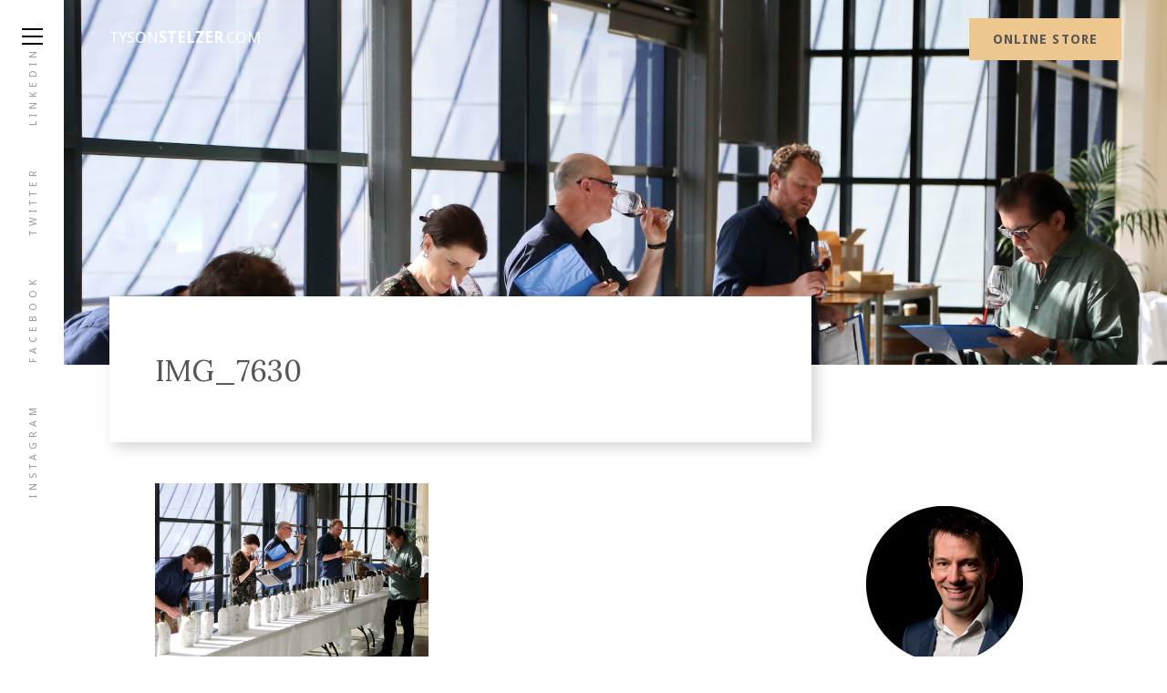

--- FILE ---
content_type: text/html; charset=UTF-8
request_url: https://www.tysonstelzer.com/the-lipman-karas-great-australian-red-2018-results/img_7630/
body_size: 47574
content:
<!DOCTYPE html><html lang="en-US"><head><meta charset="UTF-8"><meta name="viewport" content="width=device-width, initial-scale=1"><link rel="profile" href="http://gmpg.org/xfn/11"><link href="https://fonts.googleapis.com/css?family=Droid+Sans:400,700|Lora" rel="stylesheet"><link href="https://www.tysonstelzer.com/wp-content/themes/tyson-main/css/font-awesome.min.css" rel="stylesheet" integrity="sha384-wvfXpqpZZVQGK6TAh5PVlGOfQNHSoD2xbE+QkPxCAFlNEevoEH3Sl0sibVcOQVnN" crossorigin="anonymous">  <script defer src="https://www.googletagmanager.com/gtag/js?id=UA-8545697-3"></script> <script defer src="[data-uri]"></script> <meta name='robots' content='index, follow, max-image-preview:large, max-snippet:-1, max-video-preview:-1' /><title>IMG_7630 - Tyson Stelzer</title><link rel="canonical" href="https://www.tysonstelzer.com/the-lipman-karas-great-australian-red-2018-results/img_7630/" /><meta property="og:locale" content="en_US" /><meta property="og:type" content="article" /><meta property="og:title" content="IMG_7630 - Tyson Stelzer" /><meta property="og:url" content="https://www.tysonstelzer.com/the-lipman-karas-great-australian-red-2018-results/img_7630/" /><meta property="og:site_name" content="Tyson Stelzer" /><meta property="og:image" content="https://www.tysonstelzer.com/the-lipman-karas-great-australian-red-2018-results/img_7630" /><meta property="og:image:width" content="640" /><meta property="og:image:height" content="427" /><meta property="og:image:type" content="image/jpeg" /><meta name="twitter:card" content="summary_large_image" /> <script type="application/ld+json" class="yoast-schema-graph">{"@context":"https://schema.org","@graph":[{"@type":"WebPage","@id":"https://www.tysonstelzer.com/the-lipman-karas-great-australian-red-2018-results/img_7630/","url":"https://www.tysonstelzer.com/the-lipman-karas-great-australian-red-2018-results/img_7630/","name":"IMG_7630 - Tyson Stelzer","isPartOf":{"@id":"https://www.tysonstelzer.com/#website"},"primaryImageOfPage":{"@id":"https://www.tysonstelzer.com/the-lipman-karas-great-australian-red-2018-results/img_7630/#primaryimage"},"image":{"@id":"https://www.tysonstelzer.com/the-lipman-karas-great-australian-red-2018-results/img_7630/#primaryimage"},"thumbnailUrl":"https://www.tysonstelzer.com/wp-content/uploads/2018/10/IMG_7630.jpg","datePublished":"2018-10-18T01:46:58+00:00","breadcrumb":{"@id":"https://www.tysonstelzer.com/the-lipman-karas-great-australian-red-2018-results/img_7630/#breadcrumb"},"inLanguage":"en-US","potentialAction":[{"@type":"ReadAction","target":["https://www.tysonstelzer.com/the-lipman-karas-great-australian-red-2018-results/img_7630/"]}]},{"@type":"ImageObject","inLanguage":"en-US","@id":"https://www.tysonstelzer.com/the-lipman-karas-great-australian-red-2018-results/img_7630/#primaryimage","url":"https://www.tysonstelzer.com/wp-content/uploads/2018/10/IMG_7630.jpg","contentUrl":"https://www.tysonstelzer.com/wp-content/uploads/2018/10/IMG_7630.jpg","width":4570,"height":3046},{"@type":"BreadcrumbList","@id":"https://www.tysonstelzer.com/the-lipman-karas-great-australian-red-2018-results/img_7630/#breadcrumb","itemListElement":[{"@type":"ListItem","position":1,"name":"Home","item":"https://www.tysonstelzer.com/"},{"@type":"ListItem","position":2,"name":"The Lipman Karas Great Australian Red 2018 Results","item":"https://www.tysonstelzer.com/the-lipman-karas-great-australian-red-2018-results/"},{"@type":"ListItem","position":3,"name":"IMG_7630"}]},{"@type":"WebSite","@id":"https://www.tysonstelzer.com/#website","url":"https://www.tysonstelzer.com/","name":"Tyson Stelzer","description":"Books, events and experiences from the International Wine Communicator of the Year","potentialAction":[{"@type":"SearchAction","target":{"@type":"EntryPoint","urlTemplate":"https://www.tysonstelzer.com/?s={search_term_string}"},"query-input":{"@type":"PropertyValueSpecification","valueRequired":true,"valueName":"search_term_string"}}],"inLanguage":"en-US"}]}</script> <link rel='dns-prefetch' href='//static.addtoany.com' /><link rel="alternate" type="application/rss+xml" title="Tyson Stelzer &raquo; Feed" href="https://www.tysonstelzer.com/feed/" /><link rel="alternate" type="application/rss+xml" title="Tyson Stelzer &raquo; Comments Feed" href="https://www.tysonstelzer.com/comments/feed/" /><link rel="alternate" title="oEmbed (JSON)" type="application/json+oembed" href="https://www.tysonstelzer.com/wp-json/oembed/1.0/embed?url=https%3A%2F%2Fwww.tysonstelzer.com%2Fthe-lipman-karas-great-australian-red-2018-results%2Fimg_7630%2F" /><link rel="alternate" title="oEmbed (XML)" type="text/xml+oembed" href="https://www.tysonstelzer.com/wp-json/oembed/1.0/embed?url=https%3A%2F%2Fwww.tysonstelzer.com%2Fthe-lipman-karas-great-australian-red-2018-results%2Fimg_7630%2F&#038;format=xml" /><style id='wp-img-auto-sizes-contain-inline-css' type='text/css'>img:is([sizes=auto i],[sizes^="auto," i]){contain-intrinsic-size:3000px 1500px}
/*# sourceURL=wp-img-auto-sizes-contain-inline-css */</style><link rel='stylesheet' id='sdm-styles-css' href='https://www.tysonstelzer.com/wp-content/cache/autoptimize/css/autoptimize_single_5d2a1182998836eafc4197347695afe2.css?ver=6.9' type='text/css' media='all' /><link rel='stylesheet' id='tc_woobridge-block-css' href='https://www.tysonstelzer.com/wp-content/cache/autoptimize/css/autoptimize_single_b87b7f374a7036a791e6cd6dc74c3be5.css?ver=1.2' type='text/css' media='all' /><link rel='stylesheet' id='sbi_styles-css' href='https://www.tysonstelzer.com/wp-content/plugins/instagram-feed/css/sbi-styles.min.css?ver=6.10.0' type='text/css' media='all' /><link rel='stylesheet' id='wp-block-library-css' href='https://www.tysonstelzer.com/wp-includes/css/dist/block-library/style.min.css?ver=6.9' type='text/css' media='all' /><link rel='stylesheet' id='wc-blocks-style-css' href='https://www.tysonstelzer.com/wp-content/cache/autoptimize/css/autoptimize_single_e2d671c403c7e2bd09b3b298c748d0db.css?ver=wc-10.4.3' type='text/css' media='all' /><style id='global-styles-inline-css' type='text/css'>:root{--wp--preset--aspect-ratio--square: 1;--wp--preset--aspect-ratio--4-3: 4/3;--wp--preset--aspect-ratio--3-4: 3/4;--wp--preset--aspect-ratio--3-2: 3/2;--wp--preset--aspect-ratio--2-3: 2/3;--wp--preset--aspect-ratio--16-9: 16/9;--wp--preset--aspect-ratio--9-16: 9/16;--wp--preset--color--black: #000000;--wp--preset--color--cyan-bluish-gray: #abb8c3;--wp--preset--color--white: #ffffff;--wp--preset--color--pale-pink: #f78da7;--wp--preset--color--vivid-red: #cf2e2e;--wp--preset--color--luminous-vivid-orange: #ff6900;--wp--preset--color--luminous-vivid-amber: #fcb900;--wp--preset--color--light-green-cyan: #7bdcb5;--wp--preset--color--vivid-green-cyan: #00d084;--wp--preset--color--pale-cyan-blue: #8ed1fc;--wp--preset--color--vivid-cyan-blue: #0693e3;--wp--preset--color--vivid-purple: #9b51e0;--wp--preset--gradient--vivid-cyan-blue-to-vivid-purple: linear-gradient(135deg,rgb(6,147,227) 0%,rgb(155,81,224) 100%);--wp--preset--gradient--light-green-cyan-to-vivid-green-cyan: linear-gradient(135deg,rgb(122,220,180) 0%,rgb(0,208,130) 100%);--wp--preset--gradient--luminous-vivid-amber-to-luminous-vivid-orange: linear-gradient(135deg,rgb(252,185,0) 0%,rgb(255,105,0) 100%);--wp--preset--gradient--luminous-vivid-orange-to-vivid-red: linear-gradient(135deg,rgb(255,105,0) 0%,rgb(207,46,46) 100%);--wp--preset--gradient--very-light-gray-to-cyan-bluish-gray: linear-gradient(135deg,rgb(238,238,238) 0%,rgb(169,184,195) 100%);--wp--preset--gradient--cool-to-warm-spectrum: linear-gradient(135deg,rgb(74,234,220) 0%,rgb(151,120,209) 20%,rgb(207,42,186) 40%,rgb(238,44,130) 60%,rgb(251,105,98) 80%,rgb(254,248,76) 100%);--wp--preset--gradient--blush-light-purple: linear-gradient(135deg,rgb(255,206,236) 0%,rgb(152,150,240) 100%);--wp--preset--gradient--blush-bordeaux: linear-gradient(135deg,rgb(254,205,165) 0%,rgb(254,45,45) 50%,rgb(107,0,62) 100%);--wp--preset--gradient--luminous-dusk: linear-gradient(135deg,rgb(255,203,112) 0%,rgb(199,81,192) 50%,rgb(65,88,208) 100%);--wp--preset--gradient--pale-ocean: linear-gradient(135deg,rgb(255,245,203) 0%,rgb(182,227,212) 50%,rgb(51,167,181) 100%);--wp--preset--gradient--electric-grass: linear-gradient(135deg,rgb(202,248,128) 0%,rgb(113,206,126) 100%);--wp--preset--gradient--midnight: linear-gradient(135deg,rgb(2,3,129) 0%,rgb(40,116,252) 100%);--wp--preset--font-size--small: 13px;--wp--preset--font-size--medium: 20px;--wp--preset--font-size--large: 36px;--wp--preset--font-size--x-large: 42px;--wp--preset--spacing--20: 0.44rem;--wp--preset--spacing--30: 0.67rem;--wp--preset--spacing--40: 1rem;--wp--preset--spacing--50: 1.5rem;--wp--preset--spacing--60: 2.25rem;--wp--preset--spacing--70: 3.38rem;--wp--preset--spacing--80: 5.06rem;--wp--preset--shadow--natural: 6px 6px 9px rgba(0, 0, 0, 0.2);--wp--preset--shadow--deep: 12px 12px 50px rgba(0, 0, 0, 0.4);--wp--preset--shadow--sharp: 6px 6px 0px rgba(0, 0, 0, 0.2);--wp--preset--shadow--outlined: 6px 6px 0px -3px rgb(255, 255, 255), 6px 6px rgb(0, 0, 0);--wp--preset--shadow--crisp: 6px 6px 0px rgb(0, 0, 0);}:where(.is-layout-flex){gap: 0.5em;}:where(.is-layout-grid){gap: 0.5em;}body .is-layout-flex{display: flex;}.is-layout-flex{flex-wrap: wrap;align-items: center;}.is-layout-flex > :is(*, div){margin: 0;}body .is-layout-grid{display: grid;}.is-layout-grid > :is(*, div){margin: 0;}:where(.wp-block-columns.is-layout-flex){gap: 2em;}:where(.wp-block-columns.is-layout-grid){gap: 2em;}:where(.wp-block-post-template.is-layout-flex){gap: 1.25em;}:where(.wp-block-post-template.is-layout-grid){gap: 1.25em;}.has-black-color{color: var(--wp--preset--color--black) !important;}.has-cyan-bluish-gray-color{color: var(--wp--preset--color--cyan-bluish-gray) !important;}.has-white-color{color: var(--wp--preset--color--white) !important;}.has-pale-pink-color{color: var(--wp--preset--color--pale-pink) !important;}.has-vivid-red-color{color: var(--wp--preset--color--vivid-red) !important;}.has-luminous-vivid-orange-color{color: var(--wp--preset--color--luminous-vivid-orange) !important;}.has-luminous-vivid-amber-color{color: var(--wp--preset--color--luminous-vivid-amber) !important;}.has-light-green-cyan-color{color: var(--wp--preset--color--light-green-cyan) !important;}.has-vivid-green-cyan-color{color: var(--wp--preset--color--vivid-green-cyan) !important;}.has-pale-cyan-blue-color{color: var(--wp--preset--color--pale-cyan-blue) !important;}.has-vivid-cyan-blue-color{color: var(--wp--preset--color--vivid-cyan-blue) !important;}.has-vivid-purple-color{color: var(--wp--preset--color--vivid-purple) !important;}.has-black-background-color{background-color: var(--wp--preset--color--black) !important;}.has-cyan-bluish-gray-background-color{background-color: var(--wp--preset--color--cyan-bluish-gray) !important;}.has-white-background-color{background-color: var(--wp--preset--color--white) !important;}.has-pale-pink-background-color{background-color: var(--wp--preset--color--pale-pink) !important;}.has-vivid-red-background-color{background-color: var(--wp--preset--color--vivid-red) !important;}.has-luminous-vivid-orange-background-color{background-color: var(--wp--preset--color--luminous-vivid-orange) !important;}.has-luminous-vivid-amber-background-color{background-color: var(--wp--preset--color--luminous-vivid-amber) !important;}.has-light-green-cyan-background-color{background-color: var(--wp--preset--color--light-green-cyan) !important;}.has-vivid-green-cyan-background-color{background-color: var(--wp--preset--color--vivid-green-cyan) !important;}.has-pale-cyan-blue-background-color{background-color: var(--wp--preset--color--pale-cyan-blue) !important;}.has-vivid-cyan-blue-background-color{background-color: var(--wp--preset--color--vivid-cyan-blue) !important;}.has-vivid-purple-background-color{background-color: var(--wp--preset--color--vivid-purple) !important;}.has-black-border-color{border-color: var(--wp--preset--color--black) !important;}.has-cyan-bluish-gray-border-color{border-color: var(--wp--preset--color--cyan-bluish-gray) !important;}.has-white-border-color{border-color: var(--wp--preset--color--white) !important;}.has-pale-pink-border-color{border-color: var(--wp--preset--color--pale-pink) !important;}.has-vivid-red-border-color{border-color: var(--wp--preset--color--vivid-red) !important;}.has-luminous-vivid-orange-border-color{border-color: var(--wp--preset--color--luminous-vivid-orange) !important;}.has-luminous-vivid-amber-border-color{border-color: var(--wp--preset--color--luminous-vivid-amber) !important;}.has-light-green-cyan-border-color{border-color: var(--wp--preset--color--light-green-cyan) !important;}.has-vivid-green-cyan-border-color{border-color: var(--wp--preset--color--vivid-green-cyan) !important;}.has-pale-cyan-blue-border-color{border-color: var(--wp--preset--color--pale-cyan-blue) !important;}.has-vivid-cyan-blue-border-color{border-color: var(--wp--preset--color--vivid-cyan-blue) !important;}.has-vivid-purple-border-color{border-color: var(--wp--preset--color--vivid-purple) !important;}.has-vivid-cyan-blue-to-vivid-purple-gradient-background{background: var(--wp--preset--gradient--vivid-cyan-blue-to-vivid-purple) !important;}.has-light-green-cyan-to-vivid-green-cyan-gradient-background{background: var(--wp--preset--gradient--light-green-cyan-to-vivid-green-cyan) !important;}.has-luminous-vivid-amber-to-luminous-vivid-orange-gradient-background{background: var(--wp--preset--gradient--luminous-vivid-amber-to-luminous-vivid-orange) !important;}.has-luminous-vivid-orange-to-vivid-red-gradient-background{background: var(--wp--preset--gradient--luminous-vivid-orange-to-vivid-red) !important;}.has-very-light-gray-to-cyan-bluish-gray-gradient-background{background: var(--wp--preset--gradient--very-light-gray-to-cyan-bluish-gray) !important;}.has-cool-to-warm-spectrum-gradient-background{background: var(--wp--preset--gradient--cool-to-warm-spectrum) !important;}.has-blush-light-purple-gradient-background{background: var(--wp--preset--gradient--blush-light-purple) !important;}.has-blush-bordeaux-gradient-background{background: var(--wp--preset--gradient--blush-bordeaux) !important;}.has-luminous-dusk-gradient-background{background: var(--wp--preset--gradient--luminous-dusk) !important;}.has-pale-ocean-gradient-background{background: var(--wp--preset--gradient--pale-ocean) !important;}.has-electric-grass-gradient-background{background: var(--wp--preset--gradient--electric-grass) !important;}.has-midnight-gradient-background{background: var(--wp--preset--gradient--midnight) !important;}.has-small-font-size{font-size: var(--wp--preset--font-size--small) !important;}.has-medium-font-size{font-size: var(--wp--preset--font-size--medium) !important;}.has-large-font-size{font-size: var(--wp--preset--font-size--large) !important;}.has-x-large-font-size{font-size: var(--wp--preset--font-size--x-large) !important;}
/*# sourceURL=global-styles-inline-css */</style><style id='classic-theme-styles-inline-css' type='text/css'>/*! This file is auto-generated */
.wp-block-button__link{color:#fff;background-color:#32373c;border-radius:9999px;box-shadow:none;text-decoration:none;padding:calc(.667em + 2px) calc(1.333em + 2px);font-size:1.125em}.wp-block-file__button{background:#32373c;color:#fff;text-decoration:none}
/*# sourceURL=/wp-includes/css/classic-themes.min.css */</style><link rel='stylesheet' id='tc-front-css' href='https://www.tysonstelzer.com/wp-content/cache/autoptimize/css/autoptimize_single_4d02d1ef741b742c971569b8f3fe1351.css?ver=3.5.6.6' type='text/css' media='all' /><link rel='stylesheet' id='tc-elementor-sc-popup-css' href='https://www.tysonstelzer.com/wp-content/cache/autoptimize/css/autoptimize_single_2ce4354cfc60fc6419a7b4dcf9ce7f03.css?ver=3.5.6.6' type='text/css' media='all' /><link rel='stylesheet' id='font-awesome-css' href='https://www.tysonstelzer.com/wp-content/plugins/tickera/css/font-awesome.min.css?ver=3.5.6.6' type='text/css' media='all' /><link rel='stylesheet' id='woo-advanced-discounts-css' href='https://www.tysonstelzer.com/wp-content/cache/autoptimize/css/autoptimize_single_4256ef12b8a1cb554c9a39da7694545d.css?ver=2.32.3' type='text/css' media='all' /><link rel='stylesheet' id='o-tooltip-css' href='https://www.tysonstelzer.com/wp-content/plugins/woo-advanced-discounts/public/css/tooltip.min.css?ver=2.32.3' type='text/css' media='all' /><link rel='stylesheet' id='woocommerce-layout-css' href='https://www.tysonstelzer.com/wp-content/cache/autoptimize/css/autoptimize_single_e98f5279cacaef826050eb2595082e77.css?ver=10.4.3' type='text/css' media='all' /><link rel='stylesheet' id='woocommerce-smallscreen-css' href='https://www.tysonstelzer.com/wp-content/cache/autoptimize/css/autoptimize_single_59d266c0ea580aae1113acb3761f7ad5.css?ver=10.4.3' type='text/css' media='only screen and (max-width: 768px)' /><link rel='stylesheet' id='woocommerce-general-css' href='https://www.tysonstelzer.com/wp-content/cache/autoptimize/css/autoptimize_single_0a5cfa15a1c3bce6319a071a84e71e83.css?ver=10.4.3' type='text/css' media='all' /><style id='woocommerce-inline-inline-css' type='text/css'>.woocommerce form .form-row .required { visibility: visible; }
/*# sourceURL=woocommerce-inline-inline-css */</style><link rel='stylesheet' id='tc_woobridge-front-css' href='https://www.tysonstelzer.com/wp-content/cache/autoptimize/css/autoptimize_single_53a8c71a5f11cd0f87c3c04399ab8a2f.css?ver=1.2' type='text/css' media='all' /><link rel='stylesheet' id='tc_custom_fields-fields-front-css' href='https://www.tysonstelzer.com/wp-content/cache/autoptimize/css/autoptimize_single_4dee4d75ee97e0e145e568637b14a31b.css?ver=1.2.6' type='text/css' media='all' /><link rel='stylesheet' id='tyson-style-css' href='https://www.tysonstelzer.com/wp-content/cache/autoptimize/css/autoptimize_single_3577a377e41d941b7823716efcd5b6b7.css?ver=6.9' type='text/css' media='all' /><link rel='stylesheet' id='tc-common-front-css' href='https://www.tysonstelzer.com/wp-content/cache/autoptimize/css/autoptimize_single_23e9250546e0cc349ddd4e1a4a0ddefb.css?ver=3.5.6.6' type='text/css' media='all' /><link rel='stylesheet' id='addtoany-css' href='https://www.tysonstelzer.com/wp-content/plugins/add-to-any/addtoany.min.css?ver=1.16' type='text/css' media='all' /><link rel='stylesheet' id='woocommerce-nyp-css' href='https://www.tysonstelzer.com/wp-content/plugins/woocommerce-name-your-price/assets/css/frontend/name-your-price.min.css?ver=3.7.0' type='text/css' media='all' /> <script type="text/javascript" src="https://www.tysonstelzer.com/wp-includes/js/jquery/jquery.min.js?ver=3.7.1" id="jquery-core-js"></script> <script defer type="text/javascript" src="https://www.tysonstelzer.com/wp-includes/js/jquery/jquery-migrate.min.js?ver=3.4.1" id="jquery-migrate-js"></script> <script defer id="tc-cart-js-extra" src="[data-uri]"></script> <script defer type="text/javascript" src="https://www.tysonstelzer.com/wp-content/cache/autoptimize/js/autoptimize_single_32e6e99c1c3f6eb6f5c1f165f63756f2.js?ver=3.5.6.6" id="tc-cart-js"></script> <script defer id="sbi_scripts-js-extra" src="[data-uri]"></script> <script defer type="text/javascript" src="https://www.tysonstelzer.com/wp-content/plugins/instagram-feed/js/sbi-scripts.min.js?ver=6.10.0" id="sbi_scripts-js"></script> <script defer id="addtoany-core-js-before" src="[data-uri]"></script> <script type="text/javascript" defer src="https://static.addtoany.com/menu/page.js" id="addtoany-core-js"></script> <script type="text/javascript" defer src="https://www.tysonstelzer.com/wp-content/plugins/add-to-any/addtoany.min.js?ver=1.1" id="addtoany-jquery-js"></script> <script defer id="sdm-scripts-js-extra" src="[data-uri]"></script> <script defer type="text/javascript" src="https://www.tysonstelzer.com/wp-content/cache/autoptimize/js/autoptimize_single_01edcad13933979908f15fc2dca5c3c9.js?ver=6.9" id="sdm-scripts-js"></script> <script defer id="tc-jquery-validate-js-extra" src="[data-uri]"></script> <script defer type="text/javascript" src="https://www.tysonstelzer.com/wp-content/plugins/tickera/js/jquery.validate.min.js?ver=3.5.6.6" id="tc-jquery-validate-js"></script> <script defer type="text/javascript" src="https://www.tysonstelzer.com/wp-content/cache/autoptimize/js/autoptimize_single_2f757ca631980a90ce83617b532a1a0f.js?ver=2.32.3" id="woo-advanced-discounts-js"></script> <script defer type="text/javascript" src="https://www.tysonstelzer.com/wp-content/plugins/woo-advanced-discounts/public/js/tooltip.min.js?ver=2.32.3" id="o-tooltip-js"></script> <script type="text/javascript" src="https://www.tysonstelzer.com/wp-content/plugins/woocommerce/assets/js/jquery-blockui/jquery.blockUI.min.js?ver=2.7.0-wc.10.4.3" id="wc-jquery-blockui-js" defer="defer" data-wp-strategy="defer"></script> <script defer id="wc-add-to-cart-js-extra" src="[data-uri]"></script> <script type="text/javascript" src="https://www.tysonstelzer.com/wp-content/plugins/woocommerce/assets/js/frontend/add-to-cart.min.js?ver=10.4.3" id="wc-add-to-cart-js" defer="defer" data-wp-strategy="defer"></script> <script type="text/javascript" src="https://www.tysonstelzer.com/wp-content/plugins/woocommerce/assets/js/js-cookie/js.cookie.min.js?ver=2.1.4-wc.10.4.3" id="wc-js-cookie-js" defer="defer" data-wp-strategy="defer"></script> <script defer id="woocommerce-js-extra" src="[data-uri]"></script> <script type="text/javascript" src="https://www.tysonstelzer.com/wp-content/plugins/woocommerce/assets/js/frontend/woocommerce.min.js?ver=10.4.3" id="woocommerce-js" defer="defer" data-wp-strategy="defer"></script> <script defer type="text/javascript" src="https://www.tysonstelzer.com/wp-content/cache/autoptimize/js/autoptimize_single_6aaf008a74273c9dcfebee9bcb8c6621.js?ver=1.2" id="tc_woobridge-front-js"></script> <link rel="https://api.w.org/" href="https://www.tysonstelzer.com/wp-json/" /><link rel="alternate" title="JSON" type="application/json" href="https://www.tysonstelzer.com/wp-json/wp/v2/media/12888" /><link rel="EditURI" type="application/rsd+xml" title="RSD" href="https://www.tysonstelzer.com/xmlrpc.php?rsd" /><meta name="generator" content="WordPress 6.9" /><meta name="generator" content="WooCommerce 10.4.3" /><link rel='shortlink' href='https://www.tysonstelzer.com/?p=12888' /><meta name="cdp-version" content="1.5.0" /> <script defer src="[data-uri]"></script> <noscript><img height="1" width="1" style="display:none"
src="https://www.facebook.com/tr?id=301693670630269&ev=PageView&noscript=1"
/></noscript>  <script defer src="https://www.googletagmanager.com/gtag/js?id=AW-994324617"></script> <script defer src="[data-uri]"></script>  <script defer src="[data-uri]"></script> <meta name="google-site-verification" content="yDiISusFyJs9LZoCRIeFt-f68doNdZQmjMIQtdE8bGo" /> <noscript><style>.woocommerce-product-gallery{ opacity: 1 !important; }</style></noscript><link rel="icon" href="https://www.tysonstelzer.com/wp-content/uploads/2023/03/cropped-Bottle-logo-2-32x32.gif" sizes="32x32" /><link rel="icon" href="https://www.tysonstelzer.com/wp-content/uploads/2023/03/cropped-Bottle-logo-2-192x192.gif" sizes="192x192" /><link rel="apple-touch-icon" href="https://www.tysonstelzer.com/wp-content/uploads/2023/03/cropped-Bottle-logo-2-180x180.gif" /><meta name="msapplication-TileImage" content="https://www.tysonstelzer.com/wp-content/uploads/2023/03/cropped-Bottle-logo-2-270x270.gif" />  <script defer src="https://www.googletagmanager.com/gtag/js?id=AW-994324617"></script> <script defer src="[data-uri]"></script> </head><body class="attachment wp-singular attachment-template-default single single-attachment postid-12888 attachmentid-12888 attachment-jpeg wp-theme-tyson-main theme-tyson-main do-etfw woocommerce-no-js woocommerce-multicurrency-AUD group-blog" onload="paint()"><div id="body-wrapper"><div class="leftbar"><div class="social"> <a href="" target="_blank">Instagram</a> <a href="" target="_blank">Facebook</a> <a href="" target="_blank">Twitter</a> <a href="" target="_blank">LinkedIn</a></div></div><header><h1><a href="https://www.tysonstelzer.com">Tyson<strong>Stelzer</strong>.com</a></h1><div class="header-right"> <a href="https://www.tysonstelzer.com/online-store/" class="btn btn-yellow">Online Store</a></div></header><div id="js-hamburger" class="hamburger"> <button class="menu-toggle c-hamburger c-hamburger--htx" aria-controls="primary-menu" aria-expanded="false"> <span>toggle menu</span> </button></div><nav class="headernav"><ul class="nav"><li id="menu-item-394" class="menu-item menu-item-type-post_type menu-item-object-page menu-item-home menu-item-394"><a href="https://www.tysonstelzer.com/"><span>Home</span></a></li><li id="menu-item-395" class="menu-item menu-item-type-post_type menu-item-object-page menu-item-395"><a href="https://www.tysonstelzer.com/online-store/"><span>Store</span></a></li><li id="menu-item-396" class="menu-item menu-item-type-post_type menu-item-object-page current_page_parent menu-item-396"><a href="https://www.tysonstelzer.com/articles/"><span>Articles</span></a></li><li id="menu-item-397" class="menu-item menu-item-type-taxonomy menu-item-object-category menu-item-397"><a href="https://www.tysonstelzer.com/category/events/"><span>Upcoming <br/>Wine Events</span></a></li><li id="menu-item-12159" class="menu-item menu-item-type-post_type menu-item-object-page menu-item-12159"><a href="https://www.tysonstelzer.com/corporate-wine-events/"><span>Corporate <br/>Wine Events</span></a></li><li id="menu-item-11901" class="menu-item menu-item-type-post_type menu-item-object-page menu-item-11901"><a href="https://www.tysonstelzer.com/about-tyson-stelzer/"><span>About</span></a></li><li id="menu-item-402" class="menu-item menu-item-type-post_type menu-item-object-page menu-item-402"><a href="https://www.tysonstelzer.com/contact-tyson/"><span>Contact</span></a></li></ul></nav><div class="content-slide-wrapper"><main><section class="header-hero wow fadeIn"><div class="image-placeholder" style="background: url('https://www.tysonstelzer.com/wp-content/uploads/2018/10/IMG_7630.jpg');"></div></section><section class="hero-cta heading"><div class="container"><div class="pulloutbox"><div class="wrap"><h1>IMG_7630</h1></div></div></div></section><div class="container"><div class="row"><div class="col maincol"><p class="attachment"><a href='https://www.tysonstelzer.com/wp-content/uploads/2018/10/IMG_7630.jpg'><img fetchpriority="high" decoding="async" width="300" height="200" src="https://www.tysonstelzer.com/wp-content/uploads/2018/10/IMG_7630.jpg" class="attachment-medium size-medium" alt="" /></a></p><div class="a2a_kit a2a_kit_size_32 addtoany_list" data-a2a-url="https://www.tysonstelzer.com/the-lipman-karas-great-australian-red-2018-results/img_7630/" data-a2a-title="IMG_7630"><a class="a2a_button_facebook" href="https://www.addtoany.com/add_to/facebook?linkurl=https%3A%2F%2Fwww.tysonstelzer.com%2Fthe-lipman-karas-great-australian-red-2018-results%2Fimg_7630%2F&amp;linkname=IMG_7630" title="Facebook" rel="nofollow noopener" target="_blank"></a><a class="a2a_button_twitter" href="https://www.addtoany.com/add_to/twitter?linkurl=https%3A%2F%2Fwww.tysonstelzer.com%2Fthe-lipman-karas-great-australian-red-2018-results%2Fimg_7630%2F&amp;linkname=IMG_7630" title="Twitter" rel="nofollow noopener" target="_blank"></a><a class="a2a_button_linkedin" href="https://www.addtoany.com/add_to/linkedin?linkurl=https%3A%2F%2Fwww.tysonstelzer.com%2Fthe-lipman-karas-great-australian-red-2018-results%2Fimg_7630%2F&amp;linkname=IMG_7630" title="LinkedIn" rel="nofollow noopener" target="_blank"></a><a class="a2a_button_email" href="https://www.addtoany.com/add_to/email?linkurl=https%3A%2F%2Fwww.tysonstelzer.com%2Fthe-lipman-karas-great-australian-red-2018-results%2Fimg_7630%2F&amp;linkname=IMG_7630" title="Email" rel="nofollow noopener" target="_blank"></a><a class="a2a_dd a2a_counter addtoany_share_save addtoany_share" href="https://www.addtoany.com/share"></a></div></div><div class="col sidebar"><div class="author"> <a href="https://www.tysonstelzer.com/?post_type=shop_order&p=259"><img src="https://www.tysonstelzer.com/wp-content/themes/tyson-main/images/tyson_circle_2018.jpg" alt="Tyson Stelzer"></a><p class="prehead">By Tyson Stelzer</p><p class="date">18 Oct 2018</p><p class="small">Tyson Stelzer is a multi-award winning wine writer, television host and producer and international speaker. He was named The International Wine &amp; Spirit Communicator of the Year, The Australian Wine Communicator of the Year and The International Champagne Writer of the Year. He is the author and publisher of seventeen wine books, contributor to many wine magazines, a frequent judge and chair at Australian wine shows and a presenter at wine events in 12 countries. TysonStelzer.com is your link to wine recommendations, book sales, tours and events.</p></div></div></div></div><section class="subscribe wow fadeIn" data-wow-delay="0.3s"><div class="container"><div class="row split3565"><div class="col"> <img src="https://www.tysonstelzer.com/wp-content/themes/tyson-main/images/wine-events-white.png" alt="Wine Events with Tyson Stelzer"></div><div class="col"><p class="center">We'd love to add you to our list of friends so you’re first to receive updates on all our upcoming dinners, tastings, tours, articles and books.</p><form><p><label>Name</label><input type="text" name="name"></p><p><label>Email</label><input type="text" name="email"></p> <input type="submit" name="submit" value="Subscribe" class="btn"></form></div></div></div></section><section class="logos"><ul><li> <a href="https://champagne.guide/"> <img width="88" height="55" src="https://www.tysonstelzer.com/wp-content/uploads/2024/03/The-Champagne-Guide-1.png" class="attachment-thumbnail size-thumbnail" alt="" decoding="async" /> </a></li><li> <a href="http://www.champagnehq.com/"> <img width="125" height="59" src="https://www.tysonstelzer.com/wp-content/uploads/2017/05/chamnpagnehq-1.png" class="attachment-thumbnail size-thumbnail" alt="" decoding="async" /> </a></li><li> <a href="https://tastechampagne.events/"> <img width="150" height="49" src="https://www.tysonstelzer.com/wp-content/uploads/2017/05/taste-150x49.png" class="attachment-thumbnail size-thumbnail" alt="" decoding="async" loading="lazy" srcset="https://www.tysonstelzer.com/wp-content/uploads/2017/05/taste-150x49.png 150w, https://www.tysonstelzer.com/wp-content/uploads/2017/05/taste.png 182w" sizes="auto, (max-width: 150px) 100vw, 150px" /> </a></li><li> <a href="https://champagne.tours/"> <img width="150" height="55" src="https://www.tysonstelzer.com/wp-content/uploads/2017/05/tour-150x55.png" class="attachment-thumbnail size-thumbnail" alt="" decoding="async" loading="lazy" srcset="https://www.tysonstelzer.com/wp-content/uploads/2017/05/tour-150x55.png 150w, https://www.tysonstelzer.com/wp-content/uploads/2017/05/tour.png 160w" sizes="auto, (max-width: 150px) 100vw, 150px" /> </a></li><li> <a href="https://www.thegreataustralianred.com/"> <img width="71" height="59" src="https://www.tysonstelzer.com/wp-content/uploads/2017/05/greatred-1.png" class="attachment-thumbnail size-thumbnail" alt="" decoding="async" loading="lazy" /> </a></li><li> <a href="https://teenrescuefoundation.org.au/"> <img width="150" height="55" src="https://www.tysonstelzer.com/wp-content/uploads/2017/05/teen-150x55.png" class="attachment-thumbnail size-thumbnail" alt="" decoding="async" loading="lazy" srcset="https://www.tysonstelzer.com/wp-content/uploads/2017/05/teen-150x55.png 150w, https://www.tysonstelzer.com/wp-content/uploads/2017/05/teen.png 161w" sizes="auto, (max-width: 150px) 100vw, 150px" /> </a></li><li> <a href="https://winepress.com.au/"> <img width="101" height="59" src="https://www.tysonstelzer.com/wp-content/uploads/2017/05/winepress-1.png" class="attachment-thumbnail size-thumbnail" alt="" decoding="async" loading="lazy" srcset="https://www.tysonstelzer.com/wp-content/uploads/2017/05/winepress-1.png 101w, https://www.tysonstelzer.com/wp-content/uploads/2017/05/winepress-1-100x59.png 100w" sizes="auto, (max-width: 101px) 100vw, 101px" /> </a></li></ul></section><footer><div class="container"><nav><ul class="nav"><li class="menu-item menu-item-type-post_type menu-item-object-page menu-item-home menu-item-394"><a href="https://www.tysonstelzer.com/"><span>Home</span></a></li><li class="menu-item menu-item-type-post_type menu-item-object-page menu-item-395"><a href="https://www.tysonstelzer.com/online-store/"><span>Store</span></a></li><li class="menu-item menu-item-type-post_type menu-item-object-page current_page_parent menu-item-396"><a href="https://www.tysonstelzer.com/articles/"><span>Articles</span></a></li><li class="menu-item menu-item-type-taxonomy menu-item-object-category menu-item-397"><a href="https://www.tysonstelzer.com/category/events/"><span>Upcoming <br/>Wine Events</span></a></li><li class="menu-item menu-item-type-post_type menu-item-object-page menu-item-12159"><a href="https://www.tysonstelzer.com/corporate-wine-events/"><span>Corporate <br/>Wine Events</span></a></li><li class="menu-item menu-item-type-post_type menu-item-object-page menu-item-11901"><a href="https://www.tysonstelzer.com/about-tyson-stelzer/"><span>About</span></a></li><li class="menu-item menu-item-type-post_type menu-item-object-page menu-item-402"><a href="https://www.tysonstelzer.com/contact-tyson/"><span>Contact</span></a></li></ul></nav><p class="logotype">Tyson<strong>Stelzer</strong>.com</p><p>&copy; 2017 - Copyright 2026 Tyson Stelzer. Wine Press Pty Ltd. All rights reserved.</p></div></footer></main></div></div></body> <script defer src="https://ajax.googleapis.com/ajax/libs/jquery/2.2.4/jquery.min.js"></script> <script type="speculationrules">{"prefetch":[{"source":"document","where":{"and":[{"href_matches":"/*"},{"not":{"href_matches":["/wp-*.php","/wp-admin/*","/wp-content/uploads/*","/wp-content/*","/wp-content/plugins/*","/wp-content/themes/tyson-main/*","/*\\?(.+)"]}},{"not":{"selector_matches":"a[rel~=\"nofollow\"]"}},{"not":{"selector_matches":".no-prefetch, .no-prefetch a"}}]},"eagerness":"conservative"}]}</script> <script defer id="tivwp-scripting" src="[data-uri]"></script>  <script defer src="[data-uri]"></script> <script defer id="woomc-front-libs-js" src="[data-uri]"></script> <script defer src="[data-uri]"></script> <script defer type="text/javascript" src="https://www.tysonstelzer.com/wp-content/cache/autoptimize/js/autoptimize_single_43ff7d3916640079fc9d4ff697f1ed08.js?ver=20151215" id="tyson-navigation-js"></script> <script defer type="text/javascript" src="https://www.tysonstelzer.com/wp-content/cache/autoptimize/js/autoptimize_single_efc05cc4b65337a8523b9435972739e3.js?ver=20151214" id="tyson-scripts-js"></script> <script defer type="text/javascript" src="https://www.tysonstelzer.com/wp-content/cache/autoptimize/js/autoptimize_single_75abd4cd8807b312f9f7faeb77ee774b.js?ver=20151215" id="tyson-skip-link-focus-fix-js"></script> <script defer type="text/javascript" src="https://www.tysonstelzer.com/wp-content/cache/autoptimize/js/autoptimize_single_6a129f84e85ed39573e0a7a7b55dd205.js?ver=1.0" id="do-etfw-twitter-widgets-js"></script> <script defer type="text/javascript" src="https://www.tysonstelzer.com/wp-content/plugins/woocommerce/assets/js/sourcebuster/sourcebuster.min.js?ver=10.4.3" id="sourcebuster-js-js"></script> <script defer id="wc-order-attribution-js-extra" src="[data-uri]"></script> <script defer type="text/javascript" src="https://www.tysonstelzer.com/wp-content/plugins/woocommerce/assets/js/frontend/order-attribution.min.js?ver=10.4.3" id="wc-order-attribution-js"></script> </html>

<!-- Page cached by LiteSpeed Cache 7.7 on 2026-01-22 07:21:14 -->